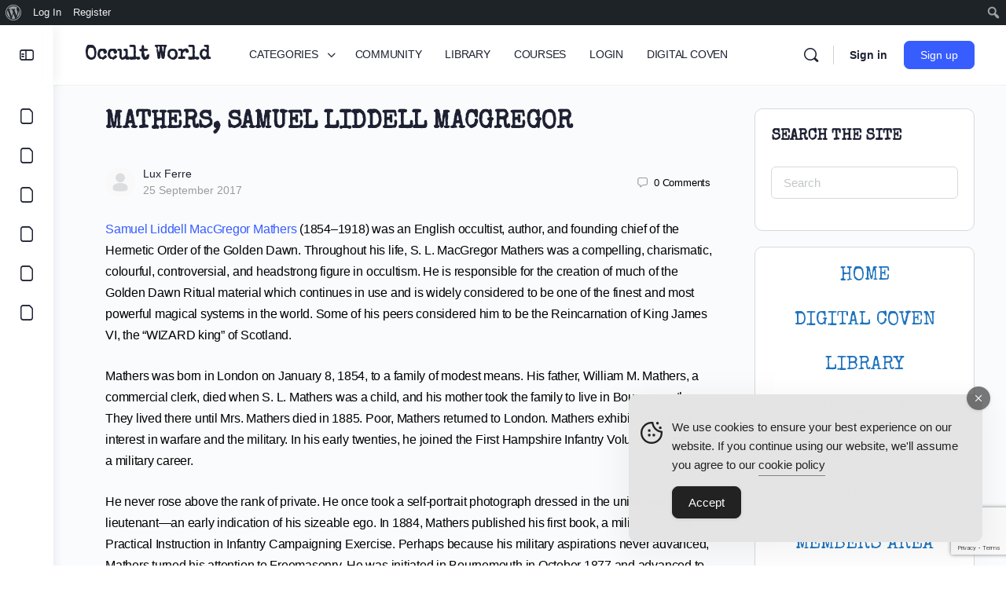

--- FILE ---
content_type: text/html; charset=utf-8
request_url: https://www.google.com/recaptcha/api2/anchor?ar=1&k=6Lcm6z0sAAAAAPlnJHygXqDmarNOj5yq1qcLMOQX&co=aHR0cHM6Ly9vY2N1bHQtd29ybGQuY29tOjQ0Mw..&hl=en&v=PoyoqOPhxBO7pBk68S4YbpHZ&size=invisible&anchor-ms=20000&execute-ms=30000&cb=z4r0slc6zirn
body_size: 49028
content:
<!DOCTYPE HTML><html dir="ltr" lang="en"><head><meta http-equiv="Content-Type" content="text/html; charset=UTF-8">
<meta http-equiv="X-UA-Compatible" content="IE=edge">
<title>reCAPTCHA</title>
<style type="text/css">
/* cyrillic-ext */
@font-face {
  font-family: 'Roboto';
  font-style: normal;
  font-weight: 400;
  font-stretch: 100%;
  src: url(//fonts.gstatic.com/s/roboto/v48/KFO7CnqEu92Fr1ME7kSn66aGLdTylUAMa3GUBHMdazTgWw.woff2) format('woff2');
  unicode-range: U+0460-052F, U+1C80-1C8A, U+20B4, U+2DE0-2DFF, U+A640-A69F, U+FE2E-FE2F;
}
/* cyrillic */
@font-face {
  font-family: 'Roboto';
  font-style: normal;
  font-weight: 400;
  font-stretch: 100%;
  src: url(//fonts.gstatic.com/s/roboto/v48/KFO7CnqEu92Fr1ME7kSn66aGLdTylUAMa3iUBHMdazTgWw.woff2) format('woff2');
  unicode-range: U+0301, U+0400-045F, U+0490-0491, U+04B0-04B1, U+2116;
}
/* greek-ext */
@font-face {
  font-family: 'Roboto';
  font-style: normal;
  font-weight: 400;
  font-stretch: 100%;
  src: url(//fonts.gstatic.com/s/roboto/v48/KFO7CnqEu92Fr1ME7kSn66aGLdTylUAMa3CUBHMdazTgWw.woff2) format('woff2');
  unicode-range: U+1F00-1FFF;
}
/* greek */
@font-face {
  font-family: 'Roboto';
  font-style: normal;
  font-weight: 400;
  font-stretch: 100%;
  src: url(//fonts.gstatic.com/s/roboto/v48/KFO7CnqEu92Fr1ME7kSn66aGLdTylUAMa3-UBHMdazTgWw.woff2) format('woff2');
  unicode-range: U+0370-0377, U+037A-037F, U+0384-038A, U+038C, U+038E-03A1, U+03A3-03FF;
}
/* math */
@font-face {
  font-family: 'Roboto';
  font-style: normal;
  font-weight: 400;
  font-stretch: 100%;
  src: url(//fonts.gstatic.com/s/roboto/v48/KFO7CnqEu92Fr1ME7kSn66aGLdTylUAMawCUBHMdazTgWw.woff2) format('woff2');
  unicode-range: U+0302-0303, U+0305, U+0307-0308, U+0310, U+0312, U+0315, U+031A, U+0326-0327, U+032C, U+032F-0330, U+0332-0333, U+0338, U+033A, U+0346, U+034D, U+0391-03A1, U+03A3-03A9, U+03B1-03C9, U+03D1, U+03D5-03D6, U+03F0-03F1, U+03F4-03F5, U+2016-2017, U+2034-2038, U+203C, U+2040, U+2043, U+2047, U+2050, U+2057, U+205F, U+2070-2071, U+2074-208E, U+2090-209C, U+20D0-20DC, U+20E1, U+20E5-20EF, U+2100-2112, U+2114-2115, U+2117-2121, U+2123-214F, U+2190, U+2192, U+2194-21AE, U+21B0-21E5, U+21F1-21F2, U+21F4-2211, U+2213-2214, U+2216-22FF, U+2308-230B, U+2310, U+2319, U+231C-2321, U+2336-237A, U+237C, U+2395, U+239B-23B7, U+23D0, U+23DC-23E1, U+2474-2475, U+25AF, U+25B3, U+25B7, U+25BD, U+25C1, U+25CA, U+25CC, U+25FB, U+266D-266F, U+27C0-27FF, U+2900-2AFF, U+2B0E-2B11, U+2B30-2B4C, U+2BFE, U+3030, U+FF5B, U+FF5D, U+1D400-1D7FF, U+1EE00-1EEFF;
}
/* symbols */
@font-face {
  font-family: 'Roboto';
  font-style: normal;
  font-weight: 400;
  font-stretch: 100%;
  src: url(//fonts.gstatic.com/s/roboto/v48/KFO7CnqEu92Fr1ME7kSn66aGLdTylUAMaxKUBHMdazTgWw.woff2) format('woff2');
  unicode-range: U+0001-000C, U+000E-001F, U+007F-009F, U+20DD-20E0, U+20E2-20E4, U+2150-218F, U+2190, U+2192, U+2194-2199, U+21AF, U+21E6-21F0, U+21F3, U+2218-2219, U+2299, U+22C4-22C6, U+2300-243F, U+2440-244A, U+2460-24FF, U+25A0-27BF, U+2800-28FF, U+2921-2922, U+2981, U+29BF, U+29EB, U+2B00-2BFF, U+4DC0-4DFF, U+FFF9-FFFB, U+10140-1018E, U+10190-1019C, U+101A0, U+101D0-101FD, U+102E0-102FB, U+10E60-10E7E, U+1D2C0-1D2D3, U+1D2E0-1D37F, U+1F000-1F0FF, U+1F100-1F1AD, U+1F1E6-1F1FF, U+1F30D-1F30F, U+1F315, U+1F31C, U+1F31E, U+1F320-1F32C, U+1F336, U+1F378, U+1F37D, U+1F382, U+1F393-1F39F, U+1F3A7-1F3A8, U+1F3AC-1F3AF, U+1F3C2, U+1F3C4-1F3C6, U+1F3CA-1F3CE, U+1F3D4-1F3E0, U+1F3ED, U+1F3F1-1F3F3, U+1F3F5-1F3F7, U+1F408, U+1F415, U+1F41F, U+1F426, U+1F43F, U+1F441-1F442, U+1F444, U+1F446-1F449, U+1F44C-1F44E, U+1F453, U+1F46A, U+1F47D, U+1F4A3, U+1F4B0, U+1F4B3, U+1F4B9, U+1F4BB, U+1F4BF, U+1F4C8-1F4CB, U+1F4D6, U+1F4DA, U+1F4DF, U+1F4E3-1F4E6, U+1F4EA-1F4ED, U+1F4F7, U+1F4F9-1F4FB, U+1F4FD-1F4FE, U+1F503, U+1F507-1F50B, U+1F50D, U+1F512-1F513, U+1F53E-1F54A, U+1F54F-1F5FA, U+1F610, U+1F650-1F67F, U+1F687, U+1F68D, U+1F691, U+1F694, U+1F698, U+1F6AD, U+1F6B2, U+1F6B9-1F6BA, U+1F6BC, U+1F6C6-1F6CF, U+1F6D3-1F6D7, U+1F6E0-1F6EA, U+1F6F0-1F6F3, U+1F6F7-1F6FC, U+1F700-1F7FF, U+1F800-1F80B, U+1F810-1F847, U+1F850-1F859, U+1F860-1F887, U+1F890-1F8AD, U+1F8B0-1F8BB, U+1F8C0-1F8C1, U+1F900-1F90B, U+1F93B, U+1F946, U+1F984, U+1F996, U+1F9E9, U+1FA00-1FA6F, U+1FA70-1FA7C, U+1FA80-1FA89, U+1FA8F-1FAC6, U+1FACE-1FADC, U+1FADF-1FAE9, U+1FAF0-1FAF8, U+1FB00-1FBFF;
}
/* vietnamese */
@font-face {
  font-family: 'Roboto';
  font-style: normal;
  font-weight: 400;
  font-stretch: 100%;
  src: url(//fonts.gstatic.com/s/roboto/v48/KFO7CnqEu92Fr1ME7kSn66aGLdTylUAMa3OUBHMdazTgWw.woff2) format('woff2');
  unicode-range: U+0102-0103, U+0110-0111, U+0128-0129, U+0168-0169, U+01A0-01A1, U+01AF-01B0, U+0300-0301, U+0303-0304, U+0308-0309, U+0323, U+0329, U+1EA0-1EF9, U+20AB;
}
/* latin-ext */
@font-face {
  font-family: 'Roboto';
  font-style: normal;
  font-weight: 400;
  font-stretch: 100%;
  src: url(//fonts.gstatic.com/s/roboto/v48/KFO7CnqEu92Fr1ME7kSn66aGLdTylUAMa3KUBHMdazTgWw.woff2) format('woff2');
  unicode-range: U+0100-02BA, U+02BD-02C5, U+02C7-02CC, U+02CE-02D7, U+02DD-02FF, U+0304, U+0308, U+0329, U+1D00-1DBF, U+1E00-1E9F, U+1EF2-1EFF, U+2020, U+20A0-20AB, U+20AD-20C0, U+2113, U+2C60-2C7F, U+A720-A7FF;
}
/* latin */
@font-face {
  font-family: 'Roboto';
  font-style: normal;
  font-weight: 400;
  font-stretch: 100%;
  src: url(//fonts.gstatic.com/s/roboto/v48/KFO7CnqEu92Fr1ME7kSn66aGLdTylUAMa3yUBHMdazQ.woff2) format('woff2');
  unicode-range: U+0000-00FF, U+0131, U+0152-0153, U+02BB-02BC, U+02C6, U+02DA, U+02DC, U+0304, U+0308, U+0329, U+2000-206F, U+20AC, U+2122, U+2191, U+2193, U+2212, U+2215, U+FEFF, U+FFFD;
}
/* cyrillic-ext */
@font-face {
  font-family: 'Roboto';
  font-style: normal;
  font-weight: 500;
  font-stretch: 100%;
  src: url(//fonts.gstatic.com/s/roboto/v48/KFO7CnqEu92Fr1ME7kSn66aGLdTylUAMa3GUBHMdazTgWw.woff2) format('woff2');
  unicode-range: U+0460-052F, U+1C80-1C8A, U+20B4, U+2DE0-2DFF, U+A640-A69F, U+FE2E-FE2F;
}
/* cyrillic */
@font-face {
  font-family: 'Roboto';
  font-style: normal;
  font-weight: 500;
  font-stretch: 100%;
  src: url(//fonts.gstatic.com/s/roboto/v48/KFO7CnqEu92Fr1ME7kSn66aGLdTylUAMa3iUBHMdazTgWw.woff2) format('woff2');
  unicode-range: U+0301, U+0400-045F, U+0490-0491, U+04B0-04B1, U+2116;
}
/* greek-ext */
@font-face {
  font-family: 'Roboto';
  font-style: normal;
  font-weight: 500;
  font-stretch: 100%;
  src: url(//fonts.gstatic.com/s/roboto/v48/KFO7CnqEu92Fr1ME7kSn66aGLdTylUAMa3CUBHMdazTgWw.woff2) format('woff2');
  unicode-range: U+1F00-1FFF;
}
/* greek */
@font-face {
  font-family: 'Roboto';
  font-style: normal;
  font-weight: 500;
  font-stretch: 100%;
  src: url(//fonts.gstatic.com/s/roboto/v48/KFO7CnqEu92Fr1ME7kSn66aGLdTylUAMa3-UBHMdazTgWw.woff2) format('woff2');
  unicode-range: U+0370-0377, U+037A-037F, U+0384-038A, U+038C, U+038E-03A1, U+03A3-03FF;
}
/* math */
@font-face {
  font-family: 'Roboto';
  font-style: normal;
  font-weight: 500;
  font-stretch: 100%;
  src: url(//fonts.gstatic.com/s/roboto/v48/KFO7CnqEu92Fr1ME7kSn66aGLdTylUAMawCUBHMdazTgWw.woff2) format('woff2');
  unicode-range: U+0302-0303, U+0305, U+0307-0308, U+0310, U+0312, U+0315, U+031A, U+0326-0327, U+032C, U+032F-0330, U+0332-0333, U+0338, U+033A, U+0346, U+034D, U+0391-03A1, U+03A3-03A9, U+03B1-03C9, U+03D1, U+03D5-03D6, U+03F0-03F1, U+03F4-03F5, U+2016-2017, U+2034-2038, U+203C, U+2040, U+2043, U+2047, U+2050, U+2057, U+205F, U+2070-2071, U+2074-208E, U+2090-209C, U+20D0-20DC, U+20E1, U+20E5-20EF, U+2100-2112, U+2114-2115, U+2117-2121, U+2123-214F, U+2190, U+2192, U+2194-21AE, U+21B0-21E5, U+21F1-21F2, U+21F4-2211, U+2213-2214, U+2216-22FF, U+2308-230B, U+2310, U+2319, U+231C-2321, U+2336-237A, U+237C, U+2395, U+239B-23B7, U+23D0, U+23DC-23E1, U+2474-2475, U+25AF, U+25B3, U+25B7, U+25BD, U+25C1, U+25CA, U+25CC, U+25FB, U+266D-266F, U+27C0-27FF, U+2900-2AFF, U+2B0E-2B11, U+2B30-2B4C, U+2BFE, U+3030, U+FF5B, U+FF5D, U+1D400-1D7FF, U+1EE00-1EEFF;
}
/* symbols */
@font-face {
  font-family: 'Roboto';
  font-style: normal;
  font-weight: 500;
  font-stretch: 100%;
  src: url(//fonts.gstatic.com/s/roboto/v48/KFO7CnqEu92Fr1ME7kSn66aGLdTylUAMaxKUBHMdazTgWw.woff2) format('woff2');
  unicode-range: U+0001-000C, U+000E-001F, U+007F-009F, U+20DD-20E0, U+20E2-20E4, U+2150-218F, U+2190, U+2192, U+2194-2199, U+21AF, U+21E6-21F0, U+21F3, U+2218-2219, U+2299, U+22C4-22C6, U+2300-243F, U+2440-244A, U+2460-24FF, U+25A0-27BF, U+2800-28FF, U+2921-2922, U+2981, U+29BF, U+29EB, U+2B00-2BFF, U+4DC0-4DFF, U+FFF9-FFFB, U+10140-1018E, U+10190-1019C, U+101A0, U+101D0-101FD, U+102E0-102FB, U+10E60-10E7E, U+1D2C0-1D2D3, U+1D2E0-1D37F, U+1F000-1F0FF, U+1F100-1F1AD, U+1F1E6-1F1FF, U+1F30D-1F30F, U+1F315, U+1F31C, U+1F31E, U+1F320-1F32C, U+1F336, U+1F378, U+1F37D, U+1F382, U+1F393-1F39F, U+1F3A7-1F3A8, U+1F3AC-1F3AF, U+1F3C2, U+1F3C4-1F3C6, U+1F3CA-1F3CE, U+1F3D4-1F3E0, U+1F3ED, U+1F3F1-1F3F3, U+1F3F5-1F3F7, U+1F408, U+1F415, U+1F41F, U+1F426, U+1F43F, U+1F441-1F442, U+1F444, U+1F446-1F449, U+1F44C-1F44E, U+1F453, U+1F46A, U+1F47D, U+1F4A3, U+1F4B0, U+1F4B3, U+1F4B9, U+1F4BB, U+1F4BF, U+1F4C8-1F4CB, U+1F4D6, U+1F4DA, U+1F4DF, U+1F4E3-1F4E6, U+1F4EA-1F4ED, U+1F4F7, U+1F4F9-1F4FB, U+1F4FD-1F4FE, U+1F503, U+1F507-1F50B, U+1F50D, U+1F512-1F513, U+1F53E-1F54A, U+1F54F-1F5FA, U+1F610, U+1F650-1F67F, U+1F687, U+1F68D, U+1F691, U+1F694, U+1F698, U+1F6AD, U+1F6B2, U+1F6B9-1F6BA, U+1F6BC, U+1F6C6-1F6CF, U+1F6D3-1F6D7, U+1F6E0-1F6EA, U+1F6F0-1F6F3, U+1F6F7-1F6FC, U+1F700-1F7FF, U+1F800-1F80B, U+1F810-1F847, U+1F850-1F859, U+1F860-1F887, U+1F890-1F8AD, U+1F8B0-1F8BB, U+1F8C0-1F8C1, U+1F900-1F90B, U+1F93B, U+1F946, U+1F984, U+1F996, U+1F9E9, U+1FA00-1FA6F, U+1FA70-1FA7C, U+1FA80-1FA89, U+1FA8F-1FAC6, U+1FACE-1FADC, U+1FADF-1FAE9, U+1FAF0-1FAF8, U+1FB00-1FBFF;
}
/* vietnamese */
@font-face {
  font-family: 'Roboto';
  font-style: normal;
  font-weight: 500;
  font-stretch: 100%;
  src: url(//fonts.gstatic.com/s/roboto/v48/KFO7CnqEu92Fr1ME7kSn66aGLdTylUAMa3OUBHMdazTgWw.woff2) format('woff2');
  unicode-range: U+0102-0103, U+0110-0111, U+0128-0129, U+0168-0169, U+01A0-01A1, U+01AF-01B0, U+0300-0301, U+0303-0304, U+0308-0309, U+0323, U+0329, U+1EA0-1EF9, U+20AB;
}
/* latin-ext */
@font-face {
  font-family: 'Roboto';
  font-style: normal;
  font-weight: 500;
  font-stretch: 100%;
  src: url(//fonts.gstatic.com/s/roboto/v48/KFO7CnqEu92Fr1ME7kSn66aGLdTylUAMa3KUBHMdazTgWw.woff2) format('woff2');
  unicode-range: U+0100-02BA, U+02BD-02C5, U+02C7-02CC, U+02CE-02D7, U+02DD-02FF, U+0304, U+0308, U+0329, U+1D00-1DBF, U+1E00-1E9F, U+1EF2-1EFF, U+2020, U+20A0-20AB, U+20AD-20C0, U+2113, U+2C60-2C7F, U+A720-A7FF;
}
/* latin */
@font-face {
  font-family: 'Roboto';
  font-style: normal;
  font-weight: 500;
  font-stretch: 100%;
  src: url(//fonts.gstatic.com/s/roboto/v48/KFO7CnqEu92Fr1ME7kSn66aGLdTylUAMa3yUBHMdazQ.woff2) format('woff2');
  unicode-range: U+0000-00FF, U+0131, U+0152-0153, U+02BB-02BC, U+02C6, U+02DA, U+02DC, U+0304, U+0308, U+0329, U+2000-206F, U+20AC, U+2122, U+2191, U+2193, U+2212, U+2215, U+FEFF, U+FFFD;
}
/* cyrillic-ext */
@font-face {
  font-family: 'Roboto';
  font-style: normal;
  font-weight: 900;
  font-stretch: 100%;
  src: url(//fonts.gstatic.com/s/roboto/v48/KFO7CnqEu92Fr1ME7kSn66aGLdTylUAMa3GUBHMdazTgWw.woff2) format('woff2');
  unicode-range: U+0460-052F, U+1C80-1C8A, U+20B4, U+2DE0-2DFF, U+A640-A69F, U+FE2E-FE2F;
}
/* cyrillic */
@font-face {
  font-family: 'Roboto';
  font-style: normal;
  font-weight: 900;
  font-stretch: 100%;
  src: url(//fonts.gstatic.com/s/roboto/v48/KFO7CnqEu92Fr1ME7kSn66aGLdTylUAMa3iUBHMdazTgWw.woff2) format('woff2');
  unicode-range: U+0301, U+0400-045F, U+0490-0491, U+04B0-04B1, U+2116;
}
/* greek-ext */
@font-face {
  font-family: 'Roboto';
  font-style: normal;
  font-weight: 900;
  font-stretch: 100%;
  src: url(//fonts.gstatic.com/s/roboto/v48/KFO7CnqEu92Fr1ME7kSn66aGLdTylUAMa3CUBHMdazTgWw.woff2) format('woff2');
  unicode-range: U+1F00-1FFF;
}
/* greek */
@font-face {
  font-family: 'Roboto';
  font-style: normal;
  font-weight: 900;
  font-stretch: 100%;
  src: url(//fonts.gstatic.com/s/roboto/v48/KFO7CnqEu92Fr1ME7kSn66aGLdTylUAMa3-UBHMdazTgWw.woff2) format('woff2');
  unicode-range: U+0370-0377, U+037A-037F, U+0384-038A, U+038C, U+038E-03A1, U+03A3-03FF;
}
/* math */
@font-face {
  font-family: 'Roboto';
  font-style: normal;
  font-weight: 900;
  font-stretch: 100%;
  src: url(//fonts.gstatic.com/s/roboto/v48/KFO7CnqEu92Fr1ME7kSn66aGLdTylUAMawCUBHMdazTgWw.woff2) format('woff2');
  unicode-range: U+0302-0303, U+0305, U+0307-0308, U+0310, U+0312, U+0315, U+031A, U+0326-0327, U+032C, U+032F-0330, U+0332-0333, U+0338, U+033A, U+0346, U+034D, U+0391-03A1, U+03A3-03A9, U+03B1-03C9, U+03D1, U+03D5-03D6, U+03F0-03F1, U+03F4-03F5, U+2016-2017, U+2034-2038, U+203C, U+2040, U+2043, U+2047, U+2050, U+2057, U+205F, U+2070-2071, U+2074-208E, U+2090-209C, U+20D0-20DC, U+20E1, U+20E5-20EF, U+2100-2112, U+2114-2115, U+2117-2121, U+2123-214F, U+2190, U+2192, U+2194-21AE, U+21B0-21E5, U+21F1-21F2, U+21F4-2211, U+2213-2214, U+2216-22FF, U+2308-230B, U+2310, U+2319, U+231C-2321, U+2336-237A, U+237C, U+2395, U+239B-23B7, U+23D0, U+23DC-23E1, U+2474-2475, U+25AF, U+25B3, U+25B7, U+25BD, U+25C1, U+25CA, U+25CC, U+25FB, U+266D-266F, U+27C0-27FF, U+2900-2AFF, U+2B0E-2B11, U+2B30-2B4C, U+2BFE, U+3030, U+FF5B, U+FF5D, U+1D400-1D7FF, U+1EE00-1EEFF;
}
/* symbols */
@font-face {
  font-family: 'Roboto';
  font-style: normal;
  font-weight: 900;
  font-stretch: 100%;
  src: url(//fonts.gstatic.com/s/roboto/v48/KFO7CnqEu92Fr1ME7kSn66aGLdTylUAMaxKUBHMdazTgWw.woff2) format('woff2');
  unicode-range: U+0001-000C, U+000E-001F, U+007F-009F, U+20DD-20E0, U+20E2-20E4, U+2150-218F, U+2190, U+2192, U+2194-2199, U+21AF, U+21E6-21F0, U+21F3, U+2218-2219, U+2299, U+22C4-22C6, U+2300-243F, U+2440-244A, U+2460-24FF, U+25A0-27BF, U+2800-28FF, U+2921-2922, U+2981, U+29BF, U+29EB, U+2B00-2BFF, U+4DC0-4DFF, U+FFF9-FFFB, U+10140-1018E, U+10190-1019C, U+101A0, U+101D0-101FD, U+102E0-102FB, U+10E60-10E7E, U+1D2C0-1D2D3, U+1D2E0-1D37F, U+1F000-1F0FF, U+1F100-1F1AD, U+1F1E6-1F1FF, U+1F30D-1F30F, U+1F315, U+1F31C, U+1F31E, U+1F320-1F32C, U+1F336, U+1F378, U+1F37D, U+1F382, U+1F393-1F39F, U+1F3A7-1F3A8, U+1F3AC-1F3AF, U+1F3C2, U+1F3C4-1F3C6, U+1F3CA-1F3CE, U+1F3D4-1F3E0, U+1F3ED, U+1F3F1-1F3F3, U+1F3F5-1F3F7, U+1F408, U+1F415, U+1F41F, U+1F426, U+1F43F, U+1F441-1F442, U+1F444, U+1F446-1F449, U+1F44C-1F44E, U+1F453, U+1F46A, U+1F47D, U+1F4A3, U+1F4B0, U+1F4B3, U+1F4B9, U+1F4BB, U+1F4BF, U+1F4C8-1F4CB, U+1F4D6, U+1F4DA, U+1F4DF, U+1F4E3-1F4E6, U+1F4EA-1F4ED, U+1F4F7, U+1F4F9-1F4FB, U+1F4FD-1F4FE, U+1F503, U+1F507-1F50B, U+1F50D, U+1F512-1F513, U+1F53E-1F54A, U+1F54F-1F5FA, U+1F610, U+1F650-1F67F, U+1F687, U+1F68D, U+1F691, U+1F694, U+1F698, U+1F6AD, U+1F6B2, U+1F6B9-1F6BA, U+1F6BC, U+1F6C6-1F6CF, U+1F6D3-1F6D7, U+1F6E0-1F6EA, U+1F6F0-1F6F3, U+1F6F7-1F6FC, U+1F700-1F7FF, U+1F800-1F80B, U+1F810-1F847, U+1F850-1F859, U+1F860-1F887, U+1F890-1F8AD, U+1F8B0-1F8BB, U+1F8C0-1F8C1, U+1F900-1F90B, U+1F93B, U+1F946, U+1F984, U+1F996, U+1F9E9, U+1FA00-1FA6F, U+1FA70-1FA7C, U+1FA80-1FA89, U+1FA8F-1FAC6, U+1FACE-1FADC, U+1FADF-1FAE9, U+1FAF0-1FAF8, U+1FB00-1FBFF;
}
/* vietnamese */
@font-face {
  font-family: 'Roboto';
  font-style: normal;
  font-weight: 900;
  font-stretch: 100%;
  src: url(//fonts.gstatic.com/s/roboto/v48/KFO7CnqEu92Fr1ME7kSn66aGLdTylUAMa3OUBHMdazTgWw.woff2) format('woff2');
  unicode-range: U+0102-0103, U+0110-0111, U+0128-0129, U+0168-0169, U+01A0-01A1, U+01AF-01B0, U+0300-0301, U+0303-0304, U+0308-0309, U+0323, U+0329, U+1EA0-1EF9, U+20AB;
}
/* latin-ext */
@font-face {
  font-family: 'Roboto';
  font-style: normal;
  font-weight: 900;
  font-stretch: 100%;
  src: url(//fonts.gstatic.com/s/roboto/v48/KFO7CnqEu92Fr1ME7kSn66aGLdTylUAMa3KUBHMdazTgWw.woff2) format('woff2');
  unicode-range: U+0100-02BA, U+02BD-02C5, U+02C7-02CC, U+02CE-02D7, U+02DD-02FF, U+0304, U+0308, U+0329, U+1D00-1DBF, U+1E00-1E9F, U+1EF2-1EFF, U+2020, U+20A0-20AB, U+20AD-20C0, U+2113, U+2C60-2C7F, U+A720-A7FF;
}
/* latin */
@font-face {
  font-family: 'Roboto';
  font-style: normal;
  font-weight: 900;
  font-stretch: 100%;
  src: url(//fonts.gstatic.com/s/roboto/v48/KFO7CnqEu92Fr1ME7kSn66aGLdTylUAMa3yUBHMdazQ.woff2) format('woff2');
  unicode-range: U+0000-00FF, U+0131, U+0152-0153, U+02BB-02BC, U+02C6, U+02DA, U+02DC, U+0304, U+0308, U+0329, U+2000-206F, U+20AC, U+2122, U+2191, U+2193, U+2212, U+2215, U+FEFF, U+FFFD;
}

</style>
<link rel="stylesheet" type="text/css" href="https://www.gstatic.com/recaptcha/releases/PoyoqOPhxBO7pBk68S4YbpHZ/styles__ltr.css">
<script nonce="3uL8x4bsg5VxW7Uh3Syemg" type="text/javascript">window['__recaptcha_api'] = 'https://www.google.com/recaptcha/api2/';</script>
<script type="text/javascript" src="https://www.gstatic.com/recaptcha/releases/PoyoqOPhxBO7pBk68S4YbpHZ/recaptcha__en.js" nonce="3uL8x4bsg5VxW7Uh3Syemg">
      
    </script></head>
<body><div id="rc-anchor-alert" class="rc-anchor-alert"></div>
<input type="hidden" id="recaptcha-token" value="[base64]">
<script type="text/javascript" nonce="3uL8x4bsg5VxW7Uh3Syemg">
      recaptcha.anchor.Main.init("[\x22ainput\x22,[\x22bgdata\x22,\x22\x22,\[base64]/[base64]/[base64]/ZyhXLGgpOnEoW04sMjEsbF0sVywwKSxoKSxmYWxzZSxmYWxzZSl9Y2F0Y2goayl7RygzNTgsVyk/[base64]/[base64]/[base64]/[base64]/[base64]/[base64]/[base64]/bmV3IEJbT10oRFswXSk6dz09Mj9uZXcgQltPXShEWzBdLERbMV0pOnc9PTM/bmV3IEJbT10oRFswXSxEWzFdLERbMl0pOnc9PTQ/[base64]/[base64]/[base64]/[base64]/[base64]\\u003d\x22,\[base64]\\u003d\\u003d\x22,\x22woHChVjDt8Kqf0/CusOjVR/[base64]/DvkzCksKowprDuAVUBV/DvMOoYVkdCsK4dRoewqHDtSHCn8K3BGvCr8OYK8OJw5zCr8Obw5fDncKcwqXClERzwrU/L8KTw6YFwrlxwqjCognDqMOkbi7ClMOPa37DjcOKbXJBJMOIR8Khwo/CvMOlw7jDm14cDEDDscKswp50wovDlkzCg8Kuw6PDhsOZwrM4w4XDsMKKSQPDhxhQKwXDuiJ9w65BNnTDrSvCrcKQTyHDtMK8wpoHIShjG8OYG8KHw43DmcK3wq3CpkU7SFLCgMOaH8KfwoZ9dWLCjcK6wqXDoxE5cAjDrMOlcsKdwp7CthVewrt/wpDCoMOhSMOYw5/CiVPCrSEPw4vDrAxDwp/DscKvwrXCh8KkWsOVwpPCvlTCo3XCkXF0w77DqmrCvcKwDGYMesOuw4DDlgFZJRHDqsOgDMKUwp7DmTTDsMOnH8OED2pLVcOXdcOufCcMesOMIsKowrXCmMKMwoDDoxRIw6hzw7/DgsOjJsKPW8KjKcOeF8OHQ8Krw73Dn3PCkmPDkFp+KcKyw4LCg8O2wofDpcKgcsOlwo3Dp0MdOCrCli3DvwNHDsKmw4bDuQzDqWY8L8OrwrtvwrB4QinCikUpQ8K9wqnCm8Ouw6N+a8KRDMKcw6x0wo0xwrHDgsKNwpMdTETCv8K4wpswwrcCO8OHUMKhw5/DkSU7Y8OKLcKyw7zDjcO1VC9lw7fDnQzDmivCjQNXIFMsMhjDn8O6PxoTwoXCnVPCm2jCusKowprDmcKTYy/CnAPCsCNhbF/[base64]/wrfCiRrDm8K6OAHDmDVHwobChMKqw6JMw6VMTsKOYjJnY0JhY8KaLMK/woVVBTbCkcOsVknCp8OhwpLDvcKRw4gBCsK1MsOFE8OZVGYCw4QlTSnCh8Kpw4Yww4UAeSBhwpvDlSzDn8O9w4F+woZmT8OfIMKZwrgcw5ogwqXDvz7DsMKkA3p0w43DgQ7Cv0jCo3fDp3jDqjrCrMOlwo53VcOdTCdHPsOTZ8KqKgJtOijCpgXDk8O/w5nCnwdSwpcYbWYCwpELwq9iwpbCslTCoWFZw7Era1TCtsKEw6zCjsO6E3p4UsKQA2IBw4NeX8Knb8OFYMKKwplTw73Du8Ocw7hcw6dQasKvw5TCtX3DiSA5w43Cs8OQDcKBwrlCJHvCtTTCrsK/EsOqFsKgKA7CnlUADsKVw5XCjMOcwqZnw4rClMKTCMOyGFBNCsKQJXU3XH7Dg8Knw74BwpLDjSjDr8KqQsKsw7EyY8KDw7HDnsKadgPDvnvCgcKENsO2w4HCpC3Csy9VEMOrKsKow53DkgjDrMKvwrHDscKgwq0wKgDDicOuLGc7UcKNwrMPw7YdwqfCuXBkwoo8wp/Chy4xXFE+HjrCosOyZcO/WDgNw5lGWcOFw4wGS8KrwrQVw5PDkD0seMKBUFxXPsOIblvClS7CisOgchTDlTw7wq1+UTdbw6fDjBXDtnxpFkIow6rDknFkwpd+wpNRw7FmZ8KWwrrDtD7DmMKNw5vCq8OHwoZRPMO/wpQtw7IMw5wNccO4P8O0w67Dt8Ksw6/[base64]/Cqm0pe8KAAcOvW8KlMsOpXRrCh0vCvEDDqcKPJcOnNsK3w6dCd8KNe8OvwrwKwqoDKFo9YcODWhDChcKSwqvDjMKow4zCgsOtAcKmZMOkYMOvEsOowrZ2wrfCuArCnEtZb1HCrsKgXG3DjQQ/cmPDpm4DwqYyBMKNQWbCmwZcwq4BwqLCsjfDscOBw51cw4wDw7UvWwjDncOmwo1jW25gwrLChB7CnsOMKsOAVMO5wrHCrh5WCCVfWA/CqmPDmgvDiEfDkEMbWSAHesKJVDXCrHPCqUbDmsKtw7XDgcOTCsK/wpA4MsOiNsOzwq7CqE3CoSlpJ8KowrU+AlNybkskBcOvfUHDksOJw7QZw5R7wqtpHgPDvX3CkcObw5rCn0gww6TCsGRXw6jDvSPDky8OPx3DkMKmw5HCn8KRwohFw5vDmznCiMOiw53Cl2/[base64]/wo7DjcOwNMOOwqh2TyrCj0PCksKYSyAUw54dWcO/dijCssKVCgJZw6jCgsKve30tBcKbwpELagk4WsKceGvDvl7DlRJjR2jDhSE8w65Ywo0aEjwgWnnDjMORw69nR8O+ACZDLMKvV2VGwoQpwr3DgC5xR2zDkC/DqsKvH8KQwp3CgHlsZ8Olw4ZwKcKBRwzChGpWEEUTYHHCtsOLw4fDl8K+wpLCtcONWMOHVBEQwqfCv292w4w4HsKxOHjCucKvw4vDmMKGw4DDq8OuHcKUGMKqw4XClS/CkcKuw7RQf0VgwpzDo8OVcsOWM8OOHsKswpQeHF8/[base64]/[base64]/[base64]/DtcKYcsOTL8Ojw5fCsMOoE8KAw5/Dn3zDm8OYY8OIYQzCun0DwqZ9wrViVcOOwobCtk95wqFSSgBCwpbDiWTDjcK9csOVw47Diz0CaCvDpyhrbRXCv3tjwqEpNsOpw7A1SsKzw4kOwpdhRsK8O8KswqbDi8KVwplQJjHDgwLCnUkpBloBwptNwqjCqcKmwqcqZ8Ojw6XCii/CuRTDs13CgsKXwoE6w5jDnMOxdMOAbcKPwq8lwrg1LRTDs8KkwpLCi8KKDD7DpMKowpTCtAQPwr8xw7d/w71/VStCw7/Do8OSXSJrwpwIS28DAcKdXsOrw7czdm/[base64]/ClsOTw6HCkcKKSwFaaMKxw4x1woTCh8O0wqfCujbDjMO0wrsQa8OSwodoHcKFwr1LLsKID8KCwoVdMsOqZMKewpLDhGpiw6pAwpgnwqcCHMOkw59Cw6QHw6NPw6TCg8OXwqAFSEvClMOJw50kd8KvwoIxwrgmw7nClHjChyVTwpDDi8Olw4JLw5k/dMKyacK2wrTCtSLDhX7Ds3fDnMKyW8KsbcK9acO1OMOgw6J9w6/Ci8KSw7LCm8OEw5fDncOTbAB2w6BTSsKtGB3Dq8OvaEvDhT8kSsK1PcKkWMKfw6dqw4QOw6Rew4NqA3gPcy/DqEAQwoXDrcK/fTXDpVjDjMOCwrE6wpXDhAnDgMOcDMKrPxwNG8O5S8KrEAnDtnnDm2B7ZMKMw5LDq8KNworDpSTDmsOWw5rDrGfCjSJGwqMyw7BJw75zw7DCusO7wpTDs8Okw44pfhxzGFzClsKxwrE1bsOWV0cawqcZw73DscOwwpdYw7Bywo/CpMOHw4HCn8Opw4MKJHHDmhXChh0ZwotZw4xvw5nDnxw1wrcYcMKjU8OYwpvCvxJjRcKqIsOIwoJLw6xuw5JMw4jDpFcAwoJjEmZabcOEZ8OHwo/Dh1wJRMOiNHMSCmZQNz0Kw7vDoMKfw6RUw7dnYR88FsKjw417w5EDw5/CiTlFwqrCi1Uawr3DhAAwBy8pdh9yeTRSw6QOZsK3TcKNJxfDv2HCp8OXw4IoYG7DnEBGw6zCvcKBwofDncK0w7PDj8ONw7s4w7vCigzCvcKNEsKawo5jw44Cw6ZRBsKGEU/DoApUw6nCh8OdZnzCjjNEwpsvFsO+w6vDm1TCrMKCdAzCvsK7XyPDsMOEFDDCrB7DiWAabcKswqYOw6LDijLCj8KKwr/DpsKkUcOEwpNKw5nDt8OWwrYcw7jCtMKPMsOFw5Q2esOjOiJxw6TDnMKBwpI0NiDCuR3CmjQDJzgdw5zCs8Oawq3CisKIVMKJw6HDtE8VFsKgwrtCwq7CmsKoDBHCpcKVw57ClCsYw4vCv1N/wpFqD8Kfw4obF8O5UMKcBsOCAsOpwpzDjUbCsMK0YkAtYW7DtMOdZMK3PEMGQhg3w6xcwp5hcsOww6w9aw5yP8OXHcOZw7PDpXbCn8OSwqLCrSXDkB/Dn8K8JMObwqlWXsKoZcKRajjDh8OgwpDDuidxwrzDksKLfQfDpsK0wqbCmgvCmcKEPHAIw4JGOcOnwoQ6w5LDjyfDhDVDRMOvwpkQBMKtfG3CrTpKwq3CicOxOsKrwo/Ckk/DocObQCvCgwnDn8OiHcOiTMOpwrPDg8KKPsOmwofCgMK2w4/Crl/DtMOML2RVUGrCiUhfwoJJwqEUw6fCp35MDcKeeMOpL8OowotuZ8OJwqLCgMKLKB/Dr8Kfw6sfDcK8RU0Hwqw2HcKYZg8GSHMqw6MHazZEbcOvbMOpDcORwpPDucO9w6Rfwp0/acK0w7Y6ZVcHwqrDhXcFHcOWekcVwoXDm8KLw4RLw4/Cm8KwWsOfw7LCth7CgsK6D8ONw5vCl0rCvSfDnMODwpEAw5PDgiLCusKPS8OUPjvCl8OVLsOnGcOOw4RTw4RSw5Jbez/CihHDmRLChMKvKkkwVRfDrW53wq4OTVnCp8Okb18sDcKfwrN1w5vCoxzDr8Kbw7Uvw5XDq8OywolHAMOawoI8w5vDucOyQnXCnSvDoMOXwrlmSC/Cp8OmNyTDnMOBCsKtWD9uXMO5wpfDrMKfLUrDmsO6wrQrW2fCsMOvCBXCqcOiZjzDocOEwqwwwo/DonTDuxFjw544D8OSwqJCw7J4J8O0c1IqWnYgVsOfRnssbcOtw4MWQT/DhUfDpwoPcT0cw6zCrMKXTsKew5x7HcKvwpgRexDCtkfCvndywpkpwqLCkgPCp8Kfw5vDtDnDvkTCvz0xMsONUcOlwoIafCrDp8KAb8OfwpvDiSIGw7fDpsKPJzV0wpIOR8KIw6AOw6DDmH/CpHHDmSrCniY/woEcfTHDuTfDs8Oww4gXUgjCmcOjcRQlwpfDo8Kkw6XDjhdUd8KswpB0w6E1McOmCMOUYcKdwoATZcOIG8Oxb8OUw5rDkMKIfhUQRDlQNwlUwrF+w7TDuMK3ZcO8ZVTDg8OHRwJjQMObJMKPw5TCisKBNS1aw5jDqgnDjm3CrMK/wpnDtxoZw7AjMR/[base64]/ClMKoM8Kawr7Cs8KFwqYnw6jDksO4dx1Kwq7Dn8OkwpF2w5TDu8Kxw5w+wo7CtCTDp3h3azx8w5RcwpPCvXPDhRjDgWBTRUg/fsOmGMO8wrfCoDfDtUnCpsONexsAWcKWQA06w5Exe2BbwpAXwqHCi8K9w5PDm8O1UjRIw73CksOBw7xmFcKNIxbDhMOTw4gAw4wDVyDDhsKnPjYeBAPDtWvCtVE1w5Qnw5sEasOOwrpWRsOnw69cWMOFw4I1DnUQalFSwqDDhy4/[base64]/wpbCrcKSwrTDsRI2w53Dt8O1w4XCrwEzbwd8wpjDkEVywqoiMcK3QsOiRCdow5nDjsKEckZxayTCmcOYSSLCm8OoVhtgWjkMw5AEMmXDqcO2Z8OXwpIkwoTDlcKGOmnCpmolRwtPf8KWw6bDjwXCuMKUw5Fkd2VKw5xyAMKBRsOJwqdZTVEQPcKhwqk6Em96YQ/DoBvDgMOXPMKTw4cIw6RDfcOww589KsOLwpsiIzLDlMKafcOPw5/DhsOZwq3CggbCrsOJw5RaBsOeScOyOA7CmxHCqMKQKEjDtMKHN8OIMkfDlsKKORkww5XDk8KQKsOEHUzCvirDmcK1wpLChx09fHwNwpwuwoYqw5rCmkjDg8OIw6zCgjAAXAY/woxZDgUwIzrCjsOoa8KWFxowLiDDqsOcGkXCpMOMR1DDtcKDPMO3wrV8wo0Yd0jCh8KUwr/[base64]/CtkHCjsKmwpc+wq/[base64]/DiFt7dUUWRMKVfcO9bCzCrl/CvDEDIwcXw5jCsSUOA8K1UsOgZj3CklZRE8OKw50cTcK9wqMmWsKtwrPDk2QLbHBpHHsAOMKGw6TDjMKTasKSw7tjw6/CrGfCmQV1w7vCk3/CjMK6wqoEw6vDulHCtVBDwrsjw5LDngEBwroFw5bCuVXCgyl2CEJ6FC5Vwr/DlsONJcKrYyUAZcOlwrHCk8OIw67CqMOkwo0wAR7Drj0bw7xWQcOnwrXDmFHDn8Kfw4wKwovCrcKNfBPClcKfw7DDqUsNPkvCusOKwpJ4V2NjZsO8w6zCkcOBPH4uw7XCn8Oiw6bCqsKFwporGsOXRMOqw7sww53Dp0RXaCU/NcK5GXTCrcOxKXZiwrbCusK/w7xoJifCgC7CosO7BMOkMCfCjjRGwoIIMWTCisO2b8KIWWBCZ8KRPFlMwrAYw4LCncO9ZxPCuFJlw4HDosKJwpsiwq/DvcOQwoLCrE3DmT4UwrHCh8OIwqohK19gw5dSw44Rw63CmE0Gb0fCk2HDpDYhezF1J8Kpdk0Ew5hiKhRsWzvDu3Uewr3Dv8K3w7szQy7DlHglwrwcw7PCsiE2BcKfbhRCwrVgFsOMw5ILw4vCs1AhwrbDocO4OBLDkxzDuSZCwr4zEsKqwp8Cwr/CmcOWw4rCgBhoe8KOcsO+KQjCgyzDssORwqFlWMKiw58MVMOCw7tdwqZ/BcK+BSHDu0zCt8OmFDEWw4oeXTTCvAtlw5/CmMKXesONH8K2esKXw6zCpsODwodrw4BwRjLDjUN2CEsXw6Z8f8O/wpouwovDoB1IK8OpYj5FaMKCwr/[base64]/[base64]/[base64]/DkgzDn8OKw53Dt8KqW8KHw4/DjiJzFsO2w5hxOlcBw4DDqzPDuCQDGVPCkUnCslBGK8OFDDo7wpIOw75qwqXCnV3DtgjCiMKGSCtUTcO5d0zDqGsAe1trwqbCtcOcBxo5X8O8UsOjw5pmw5HCo8OBw7JAYyM1EERqCsOKcsKoVMOEBgbDoFrDlC/CjFxLIx4gwrBcHXrDrmNIIMKXwosmWcKtw4ZmwrNsw7/CuMKowrLCmiLClxDCqWtIwrFpwoHDqcKzw43CtDZawrvDnFXDocKAw6U+w67Ci3HCuwhoKWICIxrCgsKrwqxYwqbDhynDocODwpsqw47DlMKSCMK4KsO3SSXCjih/w7bCrcOhwoTDs8O1HMKoKS8Ewq9cG1jDksOqwrB/[base64]/[base64]/ClR7DsEXCpMOKw4rDqndCTcOaw6bChMODc8OKwodhwq/[base64]/wpEDIcK1XhbDpMKgwoLCgWPCqibDsSA3w7nCjnvDhcKUeMKKV2RpA1TCnMK1wohew6t8w71Aw7/DuMKJVsOxQMObwqghVyRvCMOwaVlrwqtBRmY/wqsvwrJCSQ8wISRvw6bDswjDryvDlcOfwpdjwprCnT/CmcOGZUDCoR5owrTCuDdHPSrCgSZIw7vDpnEXwqXCn8OVw6DDkwDChTLCqXZxTh46w7XCpSVZwqbCsMOjw4DDmHE9w6UlJg7Cl2JdwpHDj8OAFj/[base64]/DoyrDhiLDjcOzPMOhQsOUw7TCh8ODUQnCrcOOw4YXVnLChcOVbMKmE8O9WMKvXWDCnFXDswvDonILGnZGZWghw6FawofChhfDocKUf3cmFwrDtcKQwq8Xw7dYfwTChcOVwr/DhcOYw5XCqy7DocKCwrI4w6HDhMK3w650Lx3DhcKJTsKhM8K/[base64]/NnVoRHB6wrk+XXR/[base64]/w6FOD8KowqHCiHtGOUNxw5fCshrDisKFw7PCmT3DjsOfe2jDs34Tw51iw57CrRLDgMOxworCocKCSBp6L8OYVC4Vw4zDvsK+bQUCwr8nwrLCn8OcYxw4WMO4wp0eecKkJjdywp/DqcOOw4MxYcK/PsKUwqoEwq4wQsOPwphtw63CvcKhA2LDqMO+w4Jowq88w7nCisKvOnRGHMOTGMOzE27CugXDvMKSwpEpwpBNwqfCh3IEYCvCr8Kxwr3CosK/w7rDszsyAxkhw6kww4rCk15oNVHChFXDhMO0w6/DvjHCmMOoJ0bCvMKLSxnDp8Ojw4tDVsKIw7LCgGfDvMO4LsKsUMOMwofDrWXCncKqYsO/[base64]/[base64]/ComDDuQwnw6vCg8KvIy4Aw43Cshh1X8O0VX3CmsObFcO2wqk/[base64]/[base64]/DqMOlwoTDn8KTTihVw5hAEx4uWQbDpxxyWEUHwozDqmAGXER6SMOdwq7DkcKGwrnDpWB7ByrDk8KiJMOEQcOfw7TCoiIOw5oeaXjDgF8+w5DCmSEBw6vDpSDCtcOrTcKdw5tNwoF6wrEnwqZGwrVGw7rCjBAeMcODcsKwDQ/CmknCtTc+Xz0Swp4mw4wWw5FTw71mw5fCscKYXcK/wpjCnzl+w4U+wrPCsDsGwrhkw6/DrsOaRTPDgR5XCsOSwoB/w44vw6DCoEHDksKnw6MdQkt8wpQPw79/wqgCDn0Uwr3Dp8OcNMOSw5vCpWUSwr8+Ridpw4bCt8Kqw6hXw6XDoh4Hw77DtQNnbcKVTMOLw5/CkWxAw7PDohENDHHCvj1Jw7RAw7PDjD8zwqs/GgrCl8KvwqjChnTDgMOvwocZCcKfNcK2TzEJwpPDgQPCg8KtCy1JYBEUZT/[base64]/CnXDDu8OPZQcwJ8OWwoASfjA6w4ZaZkdaG8K9N8ORw5rCgMK2IB5gNWwQecKLw6VNw7N/HhXDjCsqw4nCqksKw6oIwrPCoU4bZVnCvsOfw496OcKrwoDDl27Cl8OiwpvCvMKgZMK8w4fDsUppwq8ZWsKVwr/CmMOVMkNfw6zDoH7DhMOrQBTCj8OVwqnClsKdw7TDhz3CmMKDw4TCjzdcNEQUFWBhEMKlHnIdLypDLyjCkD7DgABawpfDhAMcFcOkw4I1wrDCrEvChxzCusK7wqc/dksUUMKLUxDCucKOBD3CjcKGw6FSwrN3P8Kpw687WcOpMHN3c8OGwp3DhQdlw7vCtS7DrXHCkmzDj8O4wqs+w6fDoB3DqHAZw5gEwo7Dt8OFwq4/cRDDtMKPaSdSEGBrwp5fJHnCmcOgQsObK2FLw51qwqQxIMK1dMKIw5/DkcK5wrzDuzwOAMK2N3fDh29KNVZawoxFHGUEccOPA0VDZ2BiRmdgeAwePcOVJhtowrbDoFXDiMK2w5wUw6bDtifCu15xZcONw6/Cv0lGP8KQPUHCo8ODwrkKw77CjH0nwonCt8OawrHDtsKAEcOHwqPDhn4zIsOgwqY3w4crw79LM2UCGmQjPMKLwo/[base64]/DrsK6w7vDki/DhWYqVyhqNy5zwrTDoUvCqhDDpMKtB1LDgj/DrE/CgBvCrcKKwp8DwpwAdkFbwqHCumBtw4LDu8OXw5/[base64]/DowbDhMKaw5k/Km/DpcO4OEvDuxQEdsK4UWASw7zDiWXDhsK4w4pYw4IAP8O7UVjCscO2wqcwRVPDr8KjRCvDlMKwdsOpwqzCgDdjwqHDsVxdw44jF8KpHVbCgELDlQ/CtsOdNMOyw64Wa8OhacO3JsOHdMKESFDDoRkAc8O8QMOifFJ1wqbDpcKrw5wjCMOMclLDgsONw4/Cq1QfWMOWwowZw5MEw4bDsFUCFsOuwo9TH8Oiwo4CW1kTw7XDsMKsLsK/wp3Du8KbIcKqOg7DjMOWwo1pwoHDt8KnwoTDu8K+GMOvCCoXw6Q7X8KUfsO3ZSgGwrkSbDDDrRJJPW9/[base64]/DkgJiDx86w4hSw6cgIA3CqjxQwrfCjcO/TDIpPcOEwr7DtSRpwrJebMODwqw+fmjCmnPDjsOsSsKoURMAT8KRw70JwoDCpltxCm5GGXtqw7fDoW8BwoYRwqluZRrDjcOmwpzCpCg4fcKsP8KuwqoqEVldwqw5G8KEP8KdQXZDGR3DqcKRwovCvMKxWMO4w4HCoikbwr/Dj8KIaMKSwotJwqXDjhhcwr/Cs8O+XMOaGMKPwq7CksKGHcOgwp4dw6jDp8KlRBo9wrbCtU9tw65eHC5twpfDtDfCmmnDv8KRVSbCmsOAXBVvXwMUwqkeBDU6f8KkdnxSOVIfMxw5ZsOoCMOZUsKJDsK7w6M+CMOLfsO1VUXCksOvOTPDhDnCmcODKsOIQVgJfcK6bVPCksO6V8Khw4BUYMO/WkHCuGQSWMKfwq3DlVDDm8KiKxgEAkvCrxh5w6gyVcKfw6nDugtWwp8/[base64]/DiMO0UsKNw5fCpcOvw6/CssKTw4QQwpFYYDgsecKFwpnDhcO/OmZdDnolw4xnOBTCsMO/HsOrw4bCmMOFw4zDkMOEIcOvLw/Dn8KPNMOFYwHDqcK0wqZgwpLCmMO1w6TDm0HCgy3CjMKNT3rClG/DlVRTwrfCkMOTw7MOwoDCmMKpLcKfwrzDiMKdw653KcK0w4PDqkfChVrDnnrDqxHDosKyTsKzwrjCn8KdwonDg8KCw6bDhU/DvMOqDsOWcwDCqsOrMMKxw4MFGkpXCsO8f8KdcQ4lLUPDm8KDwoLCosOyw5h0w4EGHxLDs1HDp2PDmsOewofDm1A3w71MVjoXwqPDrSzDkiZgGlbDshtJw47DvwTCp8KIwrfDrTPCn8Ojw6ZkwpE3wrZGwoTDvsOKw5bCnRxnCSN2TBgwwpDDq8OTwpXCp8KHw5/DlEbCkjc5aw11FMOMKX/DjiMcw6zCvMKnAMOpwqFzP8KlwqjCt8Kpwqokw6zDmcOyw6PDkcKdVMKFQAnCgMKcw7jDvzPDhxTDuMKvw7jDlCdQwqocw6dfwqDDp8OMUSBKai/Dp8O7NQTDmMKcw5/DmX4Qw7fDjF/DrcO/wrXCghPCvx8OLmU4wofDmUnCm19hZsKOwowJA2PDhSg0FcKew5vDkRZ5wq/DrcKPTiLCkGzDisKpQ8OtPDnDg8OJQjUDRE8cfHIBwrzCnwrCjh9ww7bCoALCukRaIcKdwrrDhmHDsHQBw5fDjcOdGi3CicOlW8OqIUwmTwzDuF5GwrhfwqPDlzzCrHUHw6/Cr8K3e8OcbsO1w53Dg8Ogw6xgB8KQNcKPBi/[base64]/CtldJM28Zw6bDi8OMw4NJwojDkmISZx4KwrfDlXECwpnDlMOdw5FCw4UyK3LChsO1dsKMw48mJcKgw6VlYTPDjsOZf8OFbcOjZlPCt3PCmUDDgT3CvcOgIsKdNcODIEXDuXrDiADDisKQwpnCgcKNw5wFV8O6w5UZNgTDqGHCmGDCinvDqgkyfHTDi8Oqw63DosKLw4/Cs0YubW3CgEd7D8K9w7rCjcKUwozCuR7DoDgASmgUKyI6bQrDsFLDjcOawoXDl8K1VcOnwqbDrcKGWW/DnzTDj2/DkMOUBMOkwovDv8Kfw5PDo8KkGw1MwqIIwrrDnFlyw6DCkMO9w7YVw5tiwpzCosKlWSnDolPDscOCwpoow640aMKPw4bCiUDDs8OCw7bDmcORUCHDnsOpw5TDjS/CqcK4UVzCjXAxw5LCpcODw4cYO8Ohwr/[base64]/[base64]/CiBAPZ8O1RMOYw6xWKMKxw55AFnjCvzQ1woTCtQzCjUdifD7DvsO1KMKkI8Odw5Mmw6UgR8KHBCYGw53DksOaw4/DscKePTJ5IsOjU8OLw6DDvMOPI8KOY8KPwpsZCcOgasOVe8OZJcOXccOjwpvCkz1pwrldbMKxcSg7M8KawoTDtgfCtw18w43CiGLCvsO5wofDlSPCh8KXwrHDtsKLO8OWBRPDvcOtB8K0XC9DXjBSSh/DjnsHw5/DonHCuVrDhcKzIcOCWXEvI0rDkMKKw7IBCznCvsO1wovDoMKEw4VlEMKZwoZuZ8KhK8O0dMOfw4zDksOtB1rCsTdSPFo7wog6Z8OvCihDSMOTwpfCkcO2woV/HsO8w6PDjicNw4fDosO3w4rDh8Kowo9Yw5fCu3PCvD3ClcKVw7HCvsOIw5PCh8KHwo3CmcK1VmdLOsKhw41gwo8cT3XConzCusOewr3DmsOMPsK2woTCg8OFI2k3USEgVcKHYcOrw7TDpDPCoDENwq/Ci8K5wprDrznDpEPDoiXCq2bCjFAPwq84wqhQw5hXwrnChGgOw5MNwojCr8O0ccKUw6kDLcKfw6LDgjrCtjtZFElDI8KbfmfCk8KPw7RXZXXCl8ODJcOdIjNWw5Zbe0w/M0USw7dLRVJjw74uw5ZyesOtw6s1V8O2wrnCu1Nbd8KtwoDCrcOfVcOaaMO6d3DDj8Kjwqw1w5dZwqB3csOrw5E/w7DCosKFDMKHGmzCh8KdwpXDrsKaa8O2J8OZw68VwpoTU0Y0wqLDjMOewprCgCzDh8OhwqFnw4bDq17DmBtwf8O2wqrDiQ9XBkXCp3ExM8K0JsKaJ8KbKlXDvk9Dwq/CosOeG0nCvXM4fsOsBsKSwp0BaVvDlQkOwoHCiDNywrPDpT4/UcKRZMOlAH3Cu8OqwoDDiT3DhVEtGMK2w7/DpMOzKxjCtsKKB8O9w5ElX3LCgHMxw4bDii4TwpN6w7ZAwo/Cn8Okwq/CkVdjw5PDmy5UK8KVfh5mcsOxG1B6woACw583LzDDnnzCiMOgw6xaw7TDksOgw4FWw6kuw6FYwqHCksOvbcOsARx1Fy7Cs8KhwrY3wo/[base64]/[base64]/SMKcK1gkExJKY8KUO3DClsKow4ZowpXDkhBKw6gowp8Nwr1MdGhAfmNqLsK+ZAPDoyrDpcOxBkdpw7HCisOgw7UWw67DmUALVFcBw6HCjMK/[base64]/CljIFw49mw6bCmsOLV1ZBAMKZPcO/dxfCum7Do8ONeHBqWgItwpbChR/[base64]/[base64]/CsKTGsKNw4wiCwbDnMKdw4XCgsKjCnrDoDbCrcOuPsOdHizCnsOmw6Uww6F+wonDn3ZNwpHCswzCp8KSwq8xRwFfw5wWwpDDtcOBVDLDnR/CjsKRVsKfV3t0w7TDjhXCoHEHSMO+wr1gbsObJ1RMwpA6RsOIRMK7Q8ODA2A6wqIQwrXDs8KiwrTDmsO4wphnwoHCq8K0e8OXI8OnDHvCoEHDpmTCmloIwqbDr8O8w7YvwrfCr8KEAcOCwoJqw5jCtsKAw5HDnsKYwrTDrEzDlAjDgnhIAMKSD8OGUiBVw49wwppnwq/Di8OxKELDlHpOGsKRGivDlTA9A8OLwoPChcK6wofCisONVlvDl8KUw6c9w6TDsHbDuzcJwp3Dl0w7wrTCmsOaWsKSw4rDsMKdEmshwpDCgkUJEsOfwo8iQsOBwpc8R3d/CMOgf8KSF0fDlARfwod8w53Dk8KXwqgLQ8O3wprClsOewrHChFLCoAUxw4jCusKRwrXDvsO0csK6wp0BClFPU8OCwr7DoAgPZw/Cq8OlGH4Yw7PCsCNQwpEfa8K/LMOUVcOAb0sBPMOywrXCpnZgwqEaIMO6w6E2c1vDjcOawoLCr8KfQ8OjWw/DpAZsw6Ayw4RNZCDCjcKbXsOdw58eSsOQQXXCqcOUwoTChigkw4J5BcKcwpJYM8KDaTsEw5MIwrjDkcORwqM8w50Aw6kiJynCoMKTw4nDgcOZw5x8LsOww4XCj3p8wo3Dq8OwwprDmlVLEcKnwrw3JAN6GsOawpnDsMKLwotBSnF9w7Ubwo/CuyTCnwNcIMO2w4vCkQ7Ci8KfY8O3PsOAwoNtw61DM2Vdw4fDm0rDr8OGMMOZwrZmw5UDSsOEwoB6w6fDjAwNaABSRXdjw5J+eMKQw6hrw7bCvMOvw6kZw7rDvk/CoMK7wq3DtxHDhy0fw5UkL3rDsBwcw5rDsUHCoCDCrMOfwq7CvMK+LcKUwo9lwpkCd1RTaDdZw6ltw7/DkVXDoMOJwo3CosKZwq7DmMOKKnsBHhoCdl5TPEvDosKjwr8Jw6txNsKVX8Oow6DDrMObPsOhw6zCllEwRsOkIT7Dkkc6w7fCuB3Ck1cbdMOaw6MKw7/DsUVAHz/DiMO1wpREHcOBw6PCoMOGC8K7w75cIiTCs2PCmhcowo7DsX5gacKSAGHDnR5Zw5RlbMKbE8KXNMOLdl8CwrwUw5Nww4MIw7FHw73DqSwJe0o7FMOhw5JlLcOwwrLDssOSMcK/w4XDj35sA8ONcsKVYX/DiwJSwpdJwqvCjjl0TAdfw5TCj389wpJMHMOGBMOFFTpRADB+worCmk1gwr/CmU3CsnXDl8KDf1XCsHx2BsONw4RQw4syK8KiF2lXFcKoQ8Kmwr90w5sXZQFXTcKmw7zDksKyfMKBBjnDucKOD8KQw47CtcObw7hLw6/DjsKxw7lHIi5iwoDCmMKlHlDCscONHsO0wpEQA8OweRQKPRjDp8OocMKkwrXCksOyTlvCkibCi3fCriRpT8OWOcOswpPDmMOQwopAwqFES2dkLcOfwpIGNcOiaAnDlcKAaBHDjjMnB25aKELCtsKZwokhVS3CssKQYWbDphvCuMKow71mCsOzwpjCm8KqdsO/RmvDmcKDw4ARw4fClsOOwonDskTDgVgTw4FWwoYDw63DmMKvwovDu8KaasKDHsKvw650wobCrcKuwr9swr/Cuwd6YcK8BcO4NlzCv8KlS0/DjsOKw4s2w7hqw48QCcOVbsKKw6MQwojCh0vDksO0wozCgMOnBGsnw4ISAcKKdcKMAMKpasOnUgLCqAQ5wrDDk8Oew6/CnUZ9a8OnUltpW8OFw717wpd2M3PDpSF1w59fw4vCucKBw7ERLcOOwq7CiMO/Mm7CscK6wp8zw4JUw6cjPsKww5Nuw51wLxjDph7ChsKKw7s+w4gjw4PCgcKCE8KLSyHDjsOSHsO+AmXCkMK+EQ7DvWRvYhnCpz3Djn87a8OdP8KpwqXDrsKaZcKRwqUow5gLTXIhwr0/w5/DpMOwcsKcw6JmwqgwYMKewrrCgsOewqQCFcKHw6t5wp3CjhjCqMO2wp/CkMKhw4JECcK5RcKZwpLDgTPCvsKcwpcmChEGUWLCl8KnEVgxDsOba3XCsMKywqfCsTxWw5jDjW7DiW3Cih8WcsKkwqrDrUR7wofCnTddwpzCp3jCrcKJIlYawoTCvsKTw5zDnkfCqsOAFsOKcQIiOAJ0UMONwrTDl198RwrDtcOPw4TDs8KhfcKBw5lfcg/CrcOdb3AswrLCs8OIw7x0w7skw5jCh8OlDXIdasOSC8Ojw4/Co8OIWsKWwpAROsKRwrDDiyVZf8KIaMO2BcOhKcKhNg/DrMOROWJvNztpwrBKRylYIMKLwrVAZw5bw4IXwrnCtgPDqBAMwoV+VA3CksK1wq1vHsOzwqcowr7DtlXDozJ/[base64]/CuF7Dmj5nwqTCiMOxW8OEU8O3ScOGUMOJK8KHHsOUP3MCWsOpexZqEgJrwq5qFsOrw7zCkcOZwrbCgmHDiyrCqMOFdcKkc11mwqMjCBV4BsOVw6ZUR8K/w6TDt8OBbUE9ccONwqzClxUswrXCnjHDonA/w49wMA8sw4PCsUUceH7CkRJqwqnChQDClD8vw49xMsO1w7bDvlvDo8OKw5AuwpjDtlUNwqx5RsOlVMOWWcKjci/DkUF+DUx8McOoHQ4Ww4zChgXDsMKNw4PCk8KzDR0xw7dgw6cIRkVWw4/DhAvDscKxHErDrSrCtxvCiMK+OFY8NkskwpHDm8OXOsKhwoPCusKcL8KnU8O8XBbCscOqY1PCucOvKB5gw44bQgwYwql9wqxeIsK1wrk0w5LCiMO2woImNmPCgVQpPWPDo0bDgsKHwpHDhMO2cMK9wofDsw4Vw697RcKDw7pReGDDpMKOWMK/w6gXwoNceGk4N8Ohw4TDgMOaW8KPKsOLwpzChxs1w5zCs8K5OcK2DBbDnE01wrfDvcKgwpPDlMKgw6dfDMO8w6ARFcKWLHQPworDvi0jYlk/OSbCmHzDvAJicTjCscOxw6pYaMOkLjYUw4cxAcK9wrd8w6rClXMHesOqwqpPUsK6woYbbktCw6xNwqoLwq3DhMKOw7XDsG1Ww4Yvw7nDgiUfEcOPwo5TeMKweGrCuizDiGYyZcKNYUDCnxEuOsOqLMK9w4LDtgLDjEVawowkwpUMwrB2w6zCkcOJw7nDq8Oiej/DnX0jY2UMLBwMw41aw5w+w4p6w7txFAjCgR/Cm8Kxwp4dw75Mw7DCnUEFw4/CqjrDpsK5w4TCpF/DghPCqsKcGD5DDcOow5VmwpXCisO+wotvwrt2w5Q2VcOuwrXDs8K/FmPDksO6wrA2w7fDsjEZw6zDnsK6JQciUQjCnQxhZ8Kfe0HDocKowozCoirCo8O0w7fClsKqwr4DdcKGR8KDAcOLworDhUJPwp5Aw7jCsjw/T8KCV8OZIT3ChEJEC8KhwpjCm8O+NnRbKBzChBjCq1rCpDkyPcO8G8OwAlDDtV/DjRfCkHnDlsOZLMO/wqfCs8O7wphxHzLClcO+I8O1woPCk8KrOMK9aWxKImzDoMOoHcObWkwKw5RAw7/DtxIXw43CjMKSwrY6w5gAT347JiJIwohBwpDCqF8Lc8Ouw5bCuyBUOVvDv3FiSsKgMMOnKgLClsOrwoYJdsOWMHMAw40xwovCgMOxTxzCnFDDj8OJRkMgw5jCnMKZw6PCn8O8wrDCkH4nwpLCoBrCtMOqHFNxeA1SwqHChsOsw4vCpcKcw647awZAVlorwqzClUXDm0/CpcO8wovCgsKrTkbDn2rCnsOTw4vDi8KUwpQ7HTnCkCkVGSbCiMO0GjrCvFbCmMOEwrnClWEGXWpAw7HDqXbCuBdWM00kw6vDsRFCbj94JcK1b8OPJhrDkcKfdcO2w6E9Q2FjwrbDuMOtIMKjWSMJBsKSw5TCuD7Chn5qwpXDisOQwonCjMOkwpjCssKkw707w5/CjMKALMKjwonCpQJ+wq8uanXCrMKMw7zDm8KeCsOHY0zDnsOfXwHDnXLDpcKEw6sDAcKDw7XDmn/CscK+QVZ1BcKSc8OXwq3Cq8KlwqImwrvDtHVHw6/DosKXw7l1FsOLDsK8bVXCpsOhPMOnwqdfOBwUb8KqwoFAwrRaW8K+LsO4wrLCliHCpsOwPsOwUi7Dn8OKdsOjL8OuwpANwrTCpMO/BB46TMOsUTM7w5Juw65ddCgjQ8KhVgFCBcKGKX7Cp3vClcKnwqlywqzCocKtw6XCuMKEaVgJwqBoU8KJMWDDnsKVwoItZit7w5rCmhvDonU5a8Ojw65Iw6dPHcK4TsOhw4bDgQ0uLT98eETDonPCh17CjsOFwr7Do8KaLcK/G1h3woDDnHgVFsKmw4jCj00vCHjCvhZBwqlbIMKOKRHDt8OnFMKXSTgkYRI7AcOrEA/DicO3w6kpGn49wofCnU9FwovDm8OWUyA1bhl1w6BswqzCpMOEw4jCjxXDpsOMDsO/wqPClT/CjF3DrAQfZcO7SjTDgMKxbMODwo9WwrnCtQDClcK6wq11w7t5wrnCkmJ+eMKRHW97wo1Qw5kFwpHCkwgkQcK2w45pwq3DuMOXw5XCnS0OA1/CmMKIw5F9w67CoxdLYMKnOsKZw5Nyw5omW1fDvMK8wqrCvA1Bw6bDgWcrwrPCkH0EwqfCmht9wpw4BxDDqWzDvcKzwrTDmsKyw6Vfw7bCl8KjbgbDiMKzV8Okwqdjwp5yw6HCgUJVwo1AwpDCriUIw7bCo8Oswp5fGQLDvmcnw7DCoH/[base64]/DhMOzd8O2PsKQwr8fYcOBUyYNY2IkVBPDpgnDnMKeRcKnw7fDr8KQUQ/Ck8KZQQvDlcKJKiMCEcK3eMO3wqDDtTTDosOqw6fDpMOmw4vDo2NkHBY7w5IeeTzDs8Ktw4s7w7o7w7wCw7HDj8KtLWUNw5xzw7vCkTvDmsOGM8OnFsKmwpbDi8KYXm86wo4IfXMjIcKow5vCujvDkMKUwrd/csKrES4Yw5bDuXzDqz/CskbCgsO+wpxkY8OlwqHDqsKBTsKNwqx3w4PCmlXDlcOtXsKnwpMbwrtFZHwXwoDCp8O9S0Jvwqd9w6zCu0Uaw7IaLS8Sw4Ejw5vDv8OTOF47QyXDn8O8wpBidsK9wozDtsOUG8K6esOJAcKtPDHCpMKywprDhcONEBUNT3zCo3BqwqPDoAnCr8OfHMOOXcO/bxpNOMOnwofDssOTw5cOFsOQdMKoe8OEJMOOwqtMwoJXw6jCrnBWw5/DllpgwoPCkTJlw5rDk2Bjf1pPecKQw5E9AcOODcOxdMOELcOcRCsHw45qLhvDjsK6wrbDh2/DqnAQw50CFsKiLsOJwrPDjF4YW8OCw63Drzdww6nDlMOzwrB3wpLCu8KpBi/Ct8OAR305w5nCl8Kcw484wpsww5jDqQN4wrPDp1x2w4LCssOLOsK6woclXsK1wqhfw7o3w6jDkMO5w7ldLMO+w77CgcKow54vw63CgMOLw7nDunvCuiwLKDrDhGdIRAB9IMOGZsONw7YGwoR/w5jDljU9w5YVwpzDrlXCp8KMwpTDnMODK8K0w4N4wqQ7MWIjNcOjw48Uw4LDrsKKwpLDl0nCrcOxSykudMK3EEZbCwYWfT/DjioKw7TClm4XDcKBCcKRw63CjlDCsE4awowTYcOoFmhSwrtwO3LDlcK0w5BFwr91XXLDmFwIWcKJw6x+JMOyNlHCusKDw5zDjwrDhMOlwpVwwqVxGsOFbMKUw4bDm8KPYTrCoMOlw5bCr8OiaSTCp3bDpStDwpgZwrXCmMOSQmfDsh/CjsOFKAfChsO+w453BsO5w7APw68HPjYNSMKMBXTCvMOzw4B+w4vCuMKkw7kkJD7DpG3CvTpww5p9wowFLggHw6xJXx7Dlw9Iw4LDqcKMXjxYwpZ4w6slwoPDvjzDnyPCrcOkw6zDgMKqDSxEdcKAwrnDnQvDiwUwHMO/GMOCw4YMOsOFwpjCtMKjwrvCrMOeEQpudhzDkULCg8OYwrvCgAAVw47DkMOfAHXCiMOEcMOeAMO+wqLDvD7CrjRLUFTCtkEWwr/CkzFtXcKPF8KASHLDiU3Cp28WVsOTDcO4wo/CsEkyw7zCn8Knw6R9BCTDg2xMHCfDsD5+woLCulrCp3/CrgMQwoEMwoDCo3lMHBUVM8KKGXI3bcO0w4NQwpMdwpQ5wrInM0nDmhUrPMOOeMOSw5DCnsOKwp/CgnMeCMKtw6IvC8OaLl9maF5mw5oGwpB1w6zDksOrEMKFw5HDhcKtHRsbCkfCuMOUwqsowrNMw6LDhR3CuMK/[base64]/w51NPi7Cj8OMACPDosOFw75KNcOQwq3DkRUsa8OyRHTDtzXCqMOJfxh3w5p5b3rDrSoqwobDsQjCnmJYw55pw67DpXcQEMK6XMK5w5QEwrsJwoEcwpXDm8KowobDgyPDgcOZWhDDv8OiBMK5TxbDkw80w4sAOcKYw6vCncOswqw/wo1Mwog6TS/[base64]/CvcOiwqzCtWDDhETDucOuL1TCu8OHDwbDvMKGw73CiGvDjcOSBjvCrMOIacKkwrPDkxPDsiYEw65Hcj3Ch8KaOcO9fsKub8KiDcKtw5pze1DCkhXCnsK6PMKVw5DDu1XCjXcOw7DCncO1wpTDssO8D3HClMK3w5AoL0bCmsKwYg83Dk/ChcKJZktNYMKHCMOBMcKtw5/[base64]/[base64]/[base64]/[base64]/[base64]/Z8O1w5dOw6wRw599J3PChMO5BwPCtMOUAMKww67DvxY/w7nCqmg4wqBnw4vCnCvCm8OvwptSLsKGwpvDg8KJw53CqcKPwp9RIQLDkyFWfsORwrbCo8KGw67Ds8KYw7rCq8KkLMOIZFXCqMKqwqolVmhUCsKXYVDCmcKFwq/[base64]/CnizCjX4Yw7UZw4pbOS3Cq8O2w4DCisO/SGzCuD3CksKzwpTCt3VDw6TDusOnPsKtWsKDwoHDszJdwpHCuQfDrsO/wqPCr8KhTsKeAgA3w7DCt3pwwqQPwrQMF3FIVFPDvsOlwqZpajcRw4/CnA3DshzClQweGk5EFCBTw5Nyw6/CrcOBwqPCoMK1esOiw6gbwqAawoYfwqvCk8OMwp/DpcKzEsKcLgMZWmByf8Osw5tnw5M8wpApwpDCtGEoQAUJNMKrCsO2CXTCu8KFTmxKw5LCncOzwoPDgUrDkzHDmcOkwrfDosOAw5U2wpLDisObwo7CsR01AMKQwq/[base64]/CmnMOUhTCqATDo2ZSPW14SMOGc8O8w4JtIDXCpB9iKMKEdSR8woMGw6TDlsKDMMKYwpTCh8Kew7Bew45sA8KwETHDi8OIR8Ocw6DDoQzDlsOIwqVjWcOCKhjDkcO3fz4jTsOKw47DmjHDh8OjR3AAwp7Cv2PCjMOYwrjDgMO+fwzDgcKQwo/CpHnCmHAFw7jDn8K3wr4gw70nwrbChsKJwqDDslXDtMKuwoTDj15Qwppewq4Kw6nDusKbQMK1w50IMsOPFcKeXBTDhsKwwo0Kw6fDn2k\\u003d\x22],null,[\x22conf\x22,null,\x226Lcm6z0sAAAAAPlnJHygXqDmarNOj5yq1qcLMOQX\x22,0,null,null,null,1,[21,125,63,73,95,87,41,43,42,83,102,105,109,121],[1017145,884],0,null,null,null,null,0,null,0,null,700,1,null,0,\[base64]/76lBhnEnQkZnOKMAhnM8xEZ\x22,0,0,null,null,1,null,0,0,null,null,null,0],\x22https://occult-world.com:443\x22,null,[3,1,1],null,null,null,1,3600,[\x22https://www.google.com/intl/en/policies/privacy/\x22,\x22https://www.google.com/intl/en/policies/terms/\x22],\x22G0aSqlToyY+w6BotvlpIizeveuepV96z+R93955h5lk\\u003d\x22,1,0,null,1,1769446209833,0,0,[128,140,212],null,[134,64,156,52,3],\x22RC-lhx3CcWchueC1g\x22,null,null,null,null,null,\x220dAFcWeA6rWwyYEs_AMahtAx8csdA0kfnjQyMw02_X6LuDtJ356UTBcUFKvY033u5pHczMB6atR78anwIws1q5Ab1dlMJ-2LCEWA\x22,1769529009730]");
    </script></body></html>